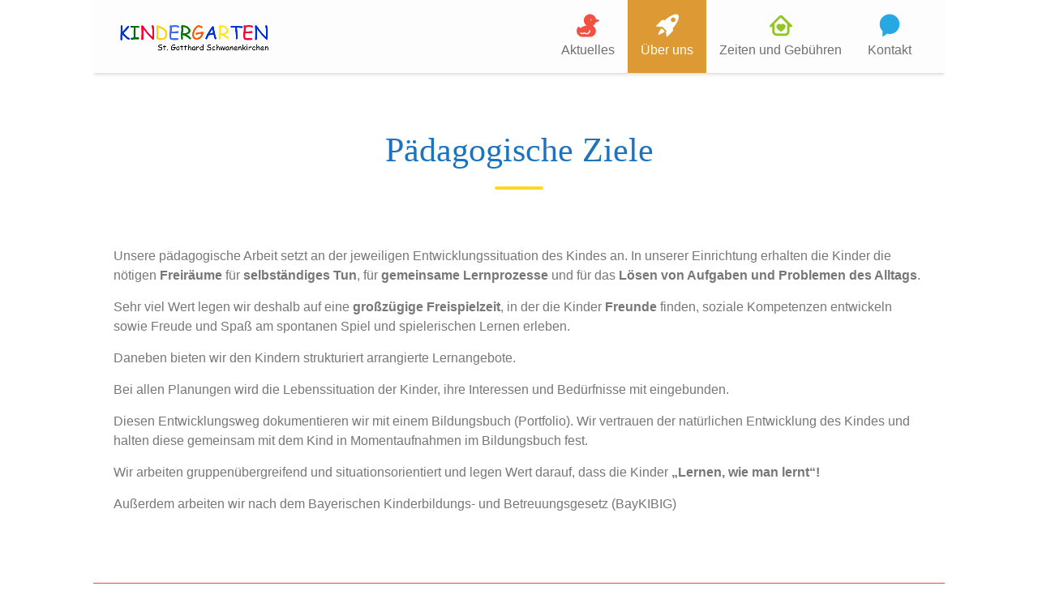

--- FILE ---
content_type: text/html; charset=UTF-8
request_url: https://kindergarten-schwanenkirchen.de/?page_id=3657
body_size: 11703
content:
<!DOCTYPE html>
<html lang="de">
<head>
<meta charset="UTF-8">
<meta http-equiv="X-UA-Compatible" content="IE=edge" />
<meta name="viewport" content="width=device-width, initial-scale=1">
<link rel="profile" href="http://gmpg.org/xfn/11">
<link rel="pingback" href="https://kindergarten-schwanenkirchen.de/xmlrpc.php">
<title>Pädagogische Ziele | Kindergarten St. Gotthard</title>
<meta name='robots' content='max-image-preview:large' />
<link rel="alternate" type="application/rss+xml" title="Kindergarten St. Gotthard &raquo; Feed" href="https://kindergarten-schwanenkirchen.de/?feed=rss2" />
<link rel="alternate" type="application/rss+xml" title="Kindergarten St. Gotthard &raquo; Kommentar-Feed" href="https://kindergarten-schwanenkirchen.de/?feed=comments-rss2" />
<link rel="alternate" title="oEmbed (JSON)" type="application/json+oembed" href="https://kindergarten-schwanenkirchen.de/index.php?rest_route=%2Foembed%2F1.0%2Fembed&#038;url=https%3A%2F%2Fkindergarten-schwanenkirchen.de%2F%3Fpage_id%3D3657" />
<link rel="alternate" title="oEmbed (XML)" type="text/xml+oembed" href="https://kindergarten-schwanenkirchen.de/index.php?rest_route=%2Foembed%2F1.0%2Fembed&#038;url=https%3A%2F%2Fkindergarten-schwanenkirchen.de%2F%3Fpage_id%3D3657&#038;format=xml" />
<style id='wp-img-auto-sizes-contain-inline-css' type='text/css'>
img:is([sizes=auto i],[sizes^="auto," i]){contain-intrinsic-size:3000px 1500px}
/*# sourceURL=wp-img-auto-sizes-contain-inline-css */
</style>
<link rel='stylesheet' id='wp-color-picker-css' href='https://kindergarten-schwanenkirchen.de/wp-admin/css/color-picker.min.css?ver=6.9' type='text/css' media='all' />
<link rel='stylesheet' id='admin_custom-css' href='https://kindergarten-schwanenkirchen.de/wp-content/themes/kiddie/css/kiddie-widgets.css?ver=6.9' type='text/css' media='all' />
<link rel='stylesheet' id='bootstrap-css' href='https://kindergarten-schwanenkirchen.de/wp-content/themes/kiddie/css/bootstrap.min.css?ver=6.9' type='text/css' media='all' />
<style id='wp-emoji-styles-inline-css' type='text/css'>

	img.wp-smiley, img.emoji {
		display: inline !important;
		border: none !important;
		box-shadow: none !important;
		height: 1em !important;
		width: 1em !important;
		margin: 0 0.07em !important;
		vertical-align: -0.1em !important;
		background: none !important;
		padding: 0 !important;
	}
/*# sourceURL=wp-emoji-styles-inline-css */
</style>
<link rel='stylesheet' id='wp-block-library-css' href='https://kindergarten-schwanenkirchen.de/wp-includes/css/dist/block-library/style.min.css?ver=6.9' type='text/css' media='all' />
<style id='wp-block-paragraph-inline-css' type='text/css'>
.is-small-text{font-size:.875em}.is-regular-text{font-size:1em}.is-large-text{font-size:2.25em}.is-larger-text{font-size:3em}.has-drop-cap:not(:focus):first-letter{float:left;font-size:8.4em;font-style:normal;font-weight:100;line-height:.68;margin:.05em .1em 0 0;text-transform:uppercase}body.rtl .has-drop-cap:not(:focus):first-letter{float:none;margin-left:.1em}p.has-drop-cap.has-background{overflow:hidden}:root :where(p.has-background){padding:1.25em 2.375em}:where(p.has-text-color:not(.has-link-color)) a{color:inherit}p.has-text-align-left[style*="writing-mode:vertical-lr"],p.has-text-align-right[style*="writing-mode:vertical-rl"]{rotate:180deg}
/*# sourceURL=https://kindergarten-schwanenkirchen.de/wp-includes/blocks/paragraph/style.min.css */
</style>
<style id='global-styles-inline-css' type='text/css'>
:root{--wp--preset--aspect-ratio--square: 1;--wp--preset--aspect-ratio--4-3: 4/3;--wp--preset--aspect-ratio--3-4: 3/4;--wp--preset--aspect-ratio--3-2: 3/2;--wp--preset--aspect-ratio--2-3: 2/3;--wp--preset--aspect-ratio--16-9: 16/9;--wp--preset--aspect-ratio--9-16: 9/16;--wp--preset--color--black: #000000;--wp--preset--color--cyan-bluish-gray: #abb8c3;--wp--preset--color--white: #ffffff;--wp--preset--color--pale-pink: #f78da7;--wp--preset--color--vivid-red: #cf2e2e;--wp--preset--color--luminous-vivid-orange: #ff6900;--wp--preset--color--luminous-vivid-amber: #fcb900;--wp--preset--color--light-green-cyan: #7bdcb5;--wp--preset--color--vivid-green-cyan: #00d084;--wp--preset--color--pale-cyan-blue: #8ed1fc;--wp--preset--color--vivid-cyan-blue: #0693e3;--wp--preset--color--vivid-purple: #9b51e0;--wp--preset--gradient--vivid-cyan-blue-to-vivid-purple: linear-gradient(135deg,rgb(6,147,227) 0%,rgb(155,81,224) 100%);--wp--preset--gradient--light-green-cyan-to-vivid-green-cyan: linear-gradient(135deg,rgb(122,220,180) 0%,rgb(0,208,130) 100%);--wp--preset--gradient--luminous-vivid-amber-to-luminous-vivid-orange: linear-gradient(135deg,rgb(252,185,0) 0%,rgb(255,105,0) 100%);--wp--preset--gradient--luminous-vivid-orange-to-vivid-red: linear-gradient(135deg,rgb(255,105,0) 0%,rgb(207,46,46) 100%);--wp--preset--gradient--very-light-gray-to-cyan-bluish-gray: linear-gradient(135deg,rgb(238,238,238) 0%,rgb(169,184,195) 100%);--wp--preset--gradient--cool-to-warm-spectrum: linear-gradient(135deg,rgb(74,234,220) 0%,rgb(151,120,209) 20%,rgb(207,42,186) 40%,rgb(238,44,130) 60%,rgb(251,105,98) 80%,rgb(254,248,76) 100%);--wp--preset--gradient--blush-light-purple: linear-gradient(135deg,rgb(255,206,236) 0%,rgb(152,150,240) 100%);--wp--preset--gradient--blush-bordeaux: linear-gradient(135deg,rgb(254,205,165) 0%,rgb(254,45,45) 50%,rgb(107,0,62) 100%);--wp--preset--gradient--luminous-dusk: linear-gradient(135deg,rgb(255,203,112) 0%,rgb(199,81,192) 50%,rgb(65,88,208) 100%);--wp--preset--gradient--pale-ocean: linear-gradient(135deg,rgb(255,245,203) 0%,rgb(182,227,212) 50%,rgb(51,167,181) 100%);--wp--preset--gradient--electric-grass: linear-gradient(135deg,rgb(202,248,128) 0%,rgb(113,206,126) 100%);--wp--preset--gradient--midnight: linear-gradient(135deg,rgb(2,3,129) 0%,rgb(40,116,252) 100%);--wp--preset--font-size--small: 13px;--wp--preset--font-size--medium: 20px;--wp--preset--font-size--large: 36px;--wp--preset--font-size--x-large: 42px;--wp--preset--spacing--20: 0.44rem;--wp--preset--spacing--30: 0.67rem;--wp--preset--spacing--40: 1rem;--wp--preset--spacing--50: 1.5rem;--wp--preset--spacing--60: 2.25rem;--wp--preset--spacing--70: 3.38rem;--wp--preset--spacing--80: 5.06rem;--wp--preset--shadow--natural: 6px 6px 9px rgba(0, 0, 0, 0.2);--wp--preset--shadow--deep: 12px 12px 50px rgba(0, 0, 0, 0.4);--wp--preset--shadow--sharp: 6px 6px 0px rgba(0, 0, 0, 0.2);--wp--preset--shadow--outlined: 6px 6px 0px -3px rgb(255, 255, 255), 6px 6px rgb(0, 0, 0);--wp--preset--shadow--crisp: 6px 6px 0px rgb(0, 0, 0);}:where(.is-layout-flex){gap: 0.5em;}:where(.is-layout-grid){gap: 0.5em;}body .is-layout-flex{display: flex;}.is-layout-flex{flex-wrap: wrap;align-items: center;}.is-layout-flex > :is(*, div){margin: 0;}body .is-layout-grid{display: grid;}.is-layout-grid > :is(*, div){margin: 0;}:where(.wp-block-columns.is-layout-flex){gap: 2em;}:where(.wp-block-columns.is-layout-grid){gap: 2em;}:where(.wp-block-post-template.is-layout-flex){gap: 1.25em;}:where(.wp-block-post-template.is-layout-grid){gap: 1.25em;}.has-black-color{color: var(--wp--preset--color--black) !important;}.has-cyan-bluish-gray-color{color: var(--wp--preset--color--cyan-bluish-gray) !important;}.has-white-color{color: var(--wp--preset--color--white) !important;}.has-pale-pink-color{color: var(--wp--preset--color--pale-pink) !important;}.has-vivid-red-color{color: var(--wp--preset--color--vivid-red) !important;}.has-luminous-vivid-orange-color{color: var(--wp--preset--color--luminous-vivid-orange) !important;}.has-luminous-vivid-amber-color{color: var(--wp--preset--color--luminous-vivid-amber) !important;}.has-light-green-cyan-color{color: var(--wp--preset--color--light-green-cyan) !important;}.has-vivid-green-cyan-color{color: var(--wp--preset--color--vivid-green-cyan) !important;}.has-pale-cyan-blue-color{color: var(--wp--preset--color--pale-cyan-blue) !important;}.has-vivid-cyan-blue-color{color: var(--wp--preset--color--vivid-cyan-blue) !important;}.has-vivid-purple-color{color: var(--wp--preset--color--vivid-purple) !important;}.has-black-background-color{background-color: var(--wp--preset--color--black) !important;}.has-cyan-bluish-gray-background-color{background-color: var(--wp--preset--color--cyan-bluish-gray) !important;}.has-white-background-color{background-color: var(--wp--preset--color--white) !important;}.has-pale-pink-background-color{background-color: var(--wp--preset--color--pale-pink) !important;}.has-vivid-red-background-color{background-color: var(--wp--preset--color--vivid-red) !important;}.has-luminous-vivid-orange-background-color{background-color: var(--wp--preset--color--luminous-vivid-orange) !important;}.has-luminous-vivid-amber-background-color{background-color: var(--wp--preset--color--luminous-vivid-amber) !important;}.has-light-green-cyan-background-color{background-color: var(--wp--preset--color--light-green-cyan) !important;}.has-vivid-green-cyan-background-color{background-color: var(--wp--preset--color--vivid-green-cyan) !important;}.has-pale-cyan-blue-background-color{background-color: var(--wp--preset--color--pale-cyan-blue) !important;}.has-vivid-cyan-blue-background-color{background-color: var(--wp--preset--color--vivid-cyan-blue) !important;}.has-vivid-purple-background-color{background-color: var(--wp--preset--color--vivid-purple) !important;}.has-black-border-color{border-color: var(--wp--preset--color--black) !important;}.has-cyan-bluish-gray-border-color{border-color: var(--wp--preset--color--cyan-bluish-gray) !important;}.has-white-border-color{border-color: var(--wp--preset--color--white) !important;}.has-pale-pink-border-color{border-color: var(--wp--preset--color--pale-pink) !important;}.has-vivid-red-border-color{border-color: var(--wp--preset--color--vivid-red) !important;}.has-luminous-vivid-orange-border-color{border-color: var(--wp--preset--color--luminous-vivid-orange) !important;}.has-luminous-vivid-amber-border-color{border-color: var(--wp--preset--color--luminous-vivid-amber) !important;}.has-light-green-cyan-border-color{border-color: var(--wp--preset--color--light-green-cyan) !important;}.has-vivid-green-cyan-border-color{border-color: var(--wp--preset--color--vivid-green-cyan) !important;}.has-pale-cyan-blue-border-color{border-color: var(--wp--preset--color--pale-cyan-blue) !important;}.has-vivid-cyan-blue-border-color{border-color: var(--wp--preset--color--vivid-cyan-blue) !important;}.has-vivid-purple-border-color{border-color: var(--wp--preset--color--vivid-purple) !important;}.has-vivid-cyan-blue-to-vivid-purple-gradient-background{background: var(--wp--preset--gradient--vivid-cyan-blue-to-vivid-purple) !important;}.has-light-green-cyan-to-vivid-green-cyan-gradient-background{background: var(--wp--preset--gradient--light-green-cyan-to-vivid-green-cyan) !important;}.has-luminous-vivid-amber-to-luminous-vivid-orange-gradient-background{background: var(--wp--preset--gradient--luminous-vivid-amber-to-luminous-vivid-orange) !important;}.has-luminous-vivid-orange-to-vivid-red-gradient-background{background: var(--wp--preset--gradient--luminous-vivid-orange-to-vivid-red) !important;}.has-very-light-gray-to-cyan-bluish-gray-gradient-background{background: var(--wp--preset--gradient--very-light-gray-to-cyan-bluish-gray) !important;}.has-cool-to-warm-spectrum-gradient-background{background: var(--wp--preset--gradient--cool-to-warm-spectrum) !important;}.has-blush-light-purple-gradient-background{background: var(--wp--preset--gradient--blush-light-purple) !important;}.has-blush-bordeaux-gradient-background{background: var(--wp--preset--gradient--blush-bordeaux) !important;}.has-luminous-dusk-gradient-background{background: var(--wp--preset--gradient--luminous-dusk) !important;}.has-pale-ocean-gradient-background{background: var(--wp--preset--gradient--pale-ocean) !important;}.has-electric-grass-gradient-background{background: var(--wp--preset--gradient--electric-grass) !important;}.has-midnight-gradient-background{background: var(--wp--preset--gradient--midnight) !important;}.has-small-font-size{font-size: var(--wp--preset--font-size--small) !important;}.has-medium-font-size{font-size: var(--wp--preset--font-size--medium) !important;}.has-large-font-size{font-size: var(--wp--preset--font-size--large) !important;}.has-x-large-font-size{font-size: var(--wp--preset--font-size--x-large) !important;}
/*# sourceURL=global-styles-inline-css */
</style>

<style id='classic-theme-styles-inline-css' type='text/css'>
/*! This file is auto-generated */
.wp-block-button__link{color:#fff;background-color:#32373c;border-radius:9999px;box-shadow:none;text-decoration:none;padding:calc(.667em + 2px) calc(1.333em + 2px);font-size:1.125em}.wp-block-file__button{background:#32373c;color:#fff;text-decoration:none}
/*# sourceURL=/wp-includes/css/classic-themes.min.css */
</style>
<link rel='stylesheet' id='contact-form-7-css' href='https://kindergarten-schwanenkirchen.de/wp-content/plugins/contact-form-7/includes/css/styles.css?ver=6.1.2' type='text/css' media='all' />
<link rel='stylesheet' id='fastgallery-vc-main-style-css' href='https://kindergarten-schwanenkirchen.de/wp-content/plugins/fastgallery_vc/assets/css/style.css?ver=6.9' type='text/css' media='all' />
<link rel='stylesheet' id='pgafu-public-style-css' href='https://kindergarten-schwanenkirchen.de/wp-content/plugins/post-grid-and-filter-ultimate/assets/css/pgafu-public.css?ver=1.7.2' type='text/css' media='all' />
<link rel='stylesheet' id='timetable_sf_style-css' href='https://kindergarten-schwanenkirchen.de/wp-content/plugins/timetable/style/superfish.css?ver=6.9' type='text/css' media='all' />
<link rel='stylesheet' id='timetable_gtip2_style-css' href='https://kindergarten-schwanenkirchen.de/wp-content/plugins/timetable/style/jquery.qtip.css?ver=6.9' type='text/css' media='all' />
<link rel='stylesheet' id='timetable_style-css' href='https://kindergarten-schwanenkirchen.de/wp-content/plugins/timetable/style/style.css?ver=6.9' type='text/css' media='all' />
<link rel='stylesheet' id='timetable_event_template-css' href='https://kindergarten-schwanenkirchen.de/wp-content/plugins/timetable/style/event_template.css?ver=6.9' type='text/css' media='all' />
<link rel='stylesheet' id='timetable_responsive_style-css' href='https://kindergarten-schwanenkirchen.de/wp-content/plugins/timetable/style/responsive.css?ver=6.9' type='text/css' media='all' />
<link rel='stylesheet' id='js_composer_front-css' href='https://kindergarten-schwanenkirchen.de/wp-content/plugins/js_composer/assets/css/js_composer.min.css?ver=6.7.0' type='text/css' media='all' />
<link rel='stylesheet' id='vc-pricing-box-front-css' href='https://kindergarten-schwanenkirchen.de/wp-content/plugins/vc-pricing-box/assets/css/pricing-box.css?ver=1.0.2' type='text/css' media='all' />
<link rel='stylesheet' id='parent-style-css' href='https://kindergarten-schwanenkirchen.de/wp-content/themes/kiddie/style.css?ver=6.9' type='text/css' media='all' />
<link rel='stylesheet' id='kiddie-style-css' href='https://kindergarten-schwanenkirchen.de/wp-content/themes/kiddie-child/style.css?ver=4.1.15' type='text/css' media='all' />
<style id='kiddie-style-inline-css' type='text/css'>
body, aside a{
        font-family: 'Open Sans',sans-serif;
        font-weight: 400;
        }
    a,
    .ztl-link,
    .ztl-title-medium,
    .ztl-staff-item .staff-title,
    .no-results .page-title,
    .category-listing .title a,
    .ztl-masonry h4{
        color: #8224e3;
     }
    .ztl-widget-recent-posts h6 a:hover{
        color: #8224e3;
    }
    .post-navigation .nav-previous a:hover,
    .post-navigation .nav-next a:hover{
        color: #8224e3;
    }
    .ztl-masonry .read-more a:hover{
        background-color: #8224e3 !important;
        color: #ffd823 !important;
    }
    a:visited,
    a:active,
    a:focus,
    .sidebar-right .menu a{
        color: #8224e3;
    }
    a:hover,
    .sidebar-right li>a:hover {
        color: #8224e3;
    }

    #ztl-social .fa:hover{
        color: #ffd823;
    }

    #menu-toggle span {
        background-color:#dd9933;
    }
    #ztl-copyright{
        color: #ffd823;
    }
    #ztl-copyright a{
	text-decoration:underline;
	cursor:pointer;
	color: #ffd823;
    }
    .main-navigation a{
        font-family: '',sans-serif;
        font-size: 16px;
        font-weight: 400;
     }

    .main-navigation li:nth-child(4n+1) {
        color: #f25141;
    }
    .main-navigation li:nth-child(4n+2) {
        color: #ffd823;
    }
    .main-navigation li:nth-child(4n+3) {
        color: #93c524;
    }
    .main-navigation li:nth-child(4n+4) {
        color: #28a8e3;
    }
    .main-navigation ul ul:before {
        background-color: #dd9933;
    }
    .main-navigation ul li:hover{
        background-color: #dd9933;
    }
    .main-navigation ul ul li:hover{
        background-color: transparent !important;
    }
    .main-navigation ul ul li:hover a{
        color:#fff;
    }
    .main-navigation ul ul li:hover > a{
        background-color: #dd9933;
    }
    .main-navigation a{
        color: #707070 !important;
    }
    .main-navigation li .current_page_item > a,
    .main-navigation li .current_page_ancestor > a,
    .main-navigation li .current-menu-item > a,
    .main-navigation li .current-menu-ancestor > a {
        color: #fff !important;
        background-color: #dd9933;
    }
    .main-navigation .current_page_item > a,
    .main-navigation .current_page_ancestor > a,
    .main-navigation .current-menu-item > a,
    .main-navigation .current-menu-ancestor > a {
        color: #fff !important;
    }

    .main-navigation .sub-menu li.current-menu-item > a,
    .main-navigation .sub-menu li.current_page_item > a{
    	color: #fff !important;
    }

    .main-navigation .current_page_item,
    .main-navigation .current_page_ancestor,
    .main-navigation .current-menu-item,
    .main-navigation .current-menu-ancestor {
        background-color: #dd9933;
    }

    .main-navigation ul ul .current_page_item,
    .main-navigation ul ul .current_page_ancestor,
    .main-navigation ul ul .current-menu-item,
    .main-navigation ul ul .current-menu-ancestor {
        background-color:#fdfdfd;
    }

    .main-navigation ul ul .current_page_item,
    .main-navigation ul ul .current-menu-item{
        background-color: transparent !important;
    }
    .main-navigation .current_page_item ul a,
    .main-navigation .current-menu-item ul a{
        color: #707070 !important;
    }
    .main-navigation ul ul .fa{
        display:none;
    }
    .post-navigation .fa {
        color: #93c524;
    }
    .custom .tp-bullet, .custom .tp-bullet:after {
		color:rgba(242,81,65,0.6) !important;
    }
    .custom .tp-bullet.selected:after{
        color:#f25141 !important;
    }

    .tp-leftarrow, .tp-rightarrow{
        background-color:#ffd823 !important;
    }
    .ztl-widget-title-dark,
    .widget-home.widget_text .widget-title,
    .dark-title,
    .comment-reply-title,
    .ztl-action-title,
    .ztl-contact-form h2{
        color:#1e73be;
    }
    .ztl-widget-title-light{
        color:#ffffff;
    }
    .site-footer .site-info{
        background-color:#dd3333;
    }
    .site-header, .main-navigation ul ul{
        background-color:#fdfdfd;
    }

     .ztl-widget-title-right h2,
     .sidebar-right h2{
        color:#1e73be;
     }

    .category-listing .item i,
    .ztl-post i,
    .ztl-widget-recent-posts ul>li>a+h6+span i{
        color: #93c524;
    }

    .ztl-scroll-top:hover{
        background-color: #93c524;
    }

    .ztl-button,
    .ztl-button-circle,
    .category-listing .item .read-more a,
    .comment-body .reply a,
    .ztl-contact-form input[type=submit],
    .post-password-form input[type=submit]{
        color:#dd9933;
        background-color:#ffd823;
    }
    .ztl-button:hover,
    .ztl-button-circle:hover,
    .category-listing .item .read-more a:hover,
    .comment-body .reply a:hover,
    .ztl-contact-form input[type=submit]:hover,
    .post-password-form input[type=submit]:hover {
        background-color:#dd9933;
        color:#ffd823;
    }
    .pagination .page-numbers {
        color:#dd9933;
    }
    .pagination .current,
    .pagination .current:hover,
    .vc_tta-color-white.vc_tta-style-flat .vc_tta-panel .vc_tta-panel-heading:hover {
        color:#dd9933 !important;
        background-color:#ffd823 !important;
     }
    .pagination .page-numbers:hover {
        background-color: #dd9933;
        color:#ffd823;
    }
    .pagination .prev:hover,
    .pagination .next:hover {
        color:#ffd823;
        background-color:transparent !important;}

    .ztl-contact-form input[type=submit]{
        color:#dd3333;
        background-color: #ffd823;
    }
    .ztl-masonry-buttons li.vc_active,
    .ztl-masonry-buttons .vc_grid-filter-item:hover,
    .ztl-masonry .read-more a{
        background-color:#ffd823 !important;
    }
    .ztl-masonry-buttons .vc_grid-filter-item,
    .ztl-masonry .read-more a,
    .ztl-masonry-buttons .vc_active span,
    .ztl-masonry-buttons .vc_grid-filter-item:hover span {
        color:#dd9933 !important;
    }
    .ztl-masonry .vc_pageable-load-more-btn a{
        background-color:#93c524;
    }
    .category-sidebar-right .widget_text li:before,
    .post-sidebar-right .widget_text li:before,
    .ztl-post-info:before{
        color:#93c524;
    }
    .ztl-masonry .vc_pageable-load-more-btn a:hover{
        color:#dd9933 !important;
    }
    .comment-author,
    .comments-title,
    .ztl-course-item .course-title,
    .ztl-course-item .detail{
        color: #1e73be !important;
    }
    .sidebar-right .widget-title::after,
    .custom-header-title::after,
    .widget-title::after{
        background-color: #ffd823;
    }
    .sidebar-footer{
        background-color: #dd4949;
    }
    .ztl-widget-category-container .author a,
    .ztl-widget-category-container .category,
    .ztl-widget-category-container .category a,
    .ztl-widget-category-container .entry-date,
    .ztl-widget-category-container .entry-date a,
    .category-listing .item .date,
    .category-listing .item .date a,
    .category-listing .info a,
    .category-listing .info,
    .posted-on a, .byline,
    .byline .author a,
    .ztl-masonry .vc_gitem-post-data,
    .entry-footer, .comment-form,
    .entry-footer a,
    .ztl-recent-post-date,
    .ztl-recent-post-date a,
    .ztl-post .info,
    .comment-metadata a,
    .ztl-post .info a{
        color:#a0a0a0;
    }
    .menu-item-3336 a:after, 
.menu-item-3335 a:after,
.menu-item-3334 a:after,
.menu-item-3333 a:after,
.menu-item-3480 a:after,
.menu-item-3490 a:after{
content:'New';
display:inline-block;
font-size:9px;
float:right;
background-color: #93C529;
border-radius:50%;
width:32px;
height:32px;
text-align:center;
line-height:30px;
color:#fff;
margin-top:-4px;
}
.ztl-widget-staff-1 .owl-dots .owl-dot span{ color:#f25141;}
    .ztl-widget-staff-1 .owl-buttons{ color:#f25141;}
    .ztl-widget-staff-1 .owl-item{ float:left; }
    .ztl-widget-staff-1 .owl-nav{ display:none; }
    .ztl-widget-staff-1 .ztl-staff-upper { background-color:rgba(147,197,36,0.75);}
    .ztl-widget-staff-1 .ztl-circle-staff-contact{ background-color: rgba(0,0,0,0.35);}
    .ztl-widget-staff-1 .ztl-staff-navigation{background-color:rgba(221,153,51,0.7);}
    .ztl-widget-staff-1 .ztl-staff-navigation:hover{background-color:#dd9933;}
.ztl-widget-gallery-2 .item-isotope a .icon-gallery{color: #fff}
.ztl-widget-numbers-2 .overlay { background-color: rgba(115,99,87,0.6); }
.ztl-widget-category-1 .category i, .ztl-widget-category-1 .author i  { color:#93c524;}
/*# sourceURL=kiddie-style-inline-css */
</style>
<link rel='stylesheet' id='kiddie-style-responsive-css' href='https://kindergarten-schwanenkirchen.de/wp-content/themes/kiddie/css/kiddie-responsive.css?ver=4.1.15' type='text/css' media='all' />
<link rel='stylesheet' id='font-awesome-css' href='https://kindergarten-schwanenkirchen.de/wp-content/themes/kiddie/css/font-awesome.min.css?ver=4.1.15' type='text/css' media='all' />
<link rel='stylesheet' id='pretty-photo-css' href='https://kindergarten-schwanenkirchen.de/wp-content/themes/kiddie/css/prettyPhoto.css?ver=4.1.15' type='text/css' media='all' />
<link rel='stylesheet' id='kiddie-flaticon-css' href='https://kindergarten-schwanenkirchen.de/wp-content/themes/kiddie/css/kiddie-flaticon.css?ver=4.1.15' type='text/css' media='all' />
<link rel='stylesheet' id='kiddie-style-owl-carousel-css' href='https://kindergarten-schwanenkirchen.de/wp-content/themes/kiddie/css/owl.carousel.min.css?ver=4.1.15' type='text/css' media='all' />
<script type="text/javascript" src="https://kindergarten-schwanenkirchen.de/wp-includes/js/jquery/jquery.min.js?ver=3.7.1" id="jquery-core-js"></script>
<script type="text/javascript" src="https://kindergarten-schwanenkirchen.de/wp-includes/js/jquery/jquery-migrate.min.js?ver=3.4.1" id="jquery-migrate-js"></script>
<link rel="https://api.w.org/" href="https://kindergarten-schwanenkirchen.de/index.php?rest_route=/" /><link rel="alternate" title="JSON" type="application/json" href="https://kindergarten-schwanenkirchen.de/index.php?rest_route=/wp/v2/pages/3657" /><link rel="EditURI" type="application/rsd+xml" title="RSD" href="https://kindergarten-schwanenkirchen.de/xmlrpc.php?rsd" />
<meta name="generator" content="WordPress 6.9" />
<link rel="canonical" href="https://kindergarten-schwanenkirchen.de/?page_id=3657" />
<link rel='shortlink' href='https://kindergarten-schwanenkirchen.de/?p=3657' />
<style>/* CSS added by WP Meta and Date Remover*/.entry-meta {display:none !important;}
	.home .entry-meta { display: none; }
	.entry-footer {display:none !important;}
	.home .entry-footer { display: none; }</style><meta name="generator" content="Powered by WPBakery Page Builder - drag and drop page builder for WordPress."/>
<meta name="generator" content="Powered by Slider Revolution 6.5.5 - responsive, Mobile-Friendly Slider Plugin for WordPress with comfortable drag and drop interface." />
<script type="text/javascript">function setREVStartSize(e){
			//window.requestAnimationFrame(function() {				 
				window.RSIW = window.RSIW===undefined ? window.innerWidth : window.RSIW;	
				window.RSIH = window.RSIH===undefined ? window.innerHeight : window.RSIH;	
				try {								
					var pw = document.getElementById(e.c).parentNode.offsetWidth,
						newh;
					pw = pw===0 || isNaN(pw) ? window.RSIW : pw;
					e.tabw = e.tabw===undefined ? 0 : parseInt(e.tabw);
					e.thumbw = e.thumbw===undefined ? 0 : parseInt(e.thumbw);
					e.tabh = e.tabh===undefined ? 0 : parseInt(e.tabh);
					e.thumbh = e.thumbh===undefined ? 0 : parseInt(e.thumbh);
					e.tabhide = e.tabhide===undefined ? 0 : parseInt(e.tabhide);
					e.thumbhide = e.thumbhide===undefined ? 0 : parseInt(e.thumbhide);
					e.mh = e.mh===undefined || e.mh=="" || e.mh==="auto" ? 0 : parseInt(e.mh,0);		
					if(e.layout==="fullscreen" || e.l==="fullscreen") 						
						newh = Math.max(e.mh,window.RSIH);					
					else{					
						e.gw = Array.isArray(e.gw) ? e.gw : [e.gw];
						for (var i in e.rl) if (e.gw[i]===undefined || e.gw[i]===0) e.gw[i] = e.gw[i-1];					
						e.gh = e.el===undefined || e.el==="" || (Array.isArray(e.el) && e.el.length==0)? e.gh : e.el;
						e.gh = Array.isArray(e.gh) ? e.gh : [e.gh];
						for (var i in e.rl) if (e.gh[i]===undefined || e.gh[i]===0) e.gh[i] = e.gh[i-1];
											
						var nl = new Array(e.rl.length),
							ix = 0,						
							sl;					
						e.tabw = e.tabhide>=pw ? 0 : e.tabw;
						e.thumbw = e.thumbhide>=pw ? 0 : e.thumbw;
						e.tabh = e.tabhide>=pw ? 0 : e.tabh;
						e.thumbh = e.thumbhide>=pw ? 0 : e.thumbh;					
						for (var i in e.rl) nl[i] = e.rl[i]<window.RSIW ? 0 : e.rl[i];
						sl = nl[0];									
						for (var i in nl) if (sl>nl[i] && nl[i]>0) { sl = nl[i]; ix=i;}															
						var m = pw>(e.gw[ix]+e.tabw+e.thumbw) ? 1 : (pw-(e.tabw+e.thumbw)) / (e.gw[ix]);					
						newh =  (e.gh[ix] * m) + (e.tabh + e.thumbh);
					}
					var el = document.getElementById(e.c);
					if (el!==null && el) el.style.height = newh+"px";					
					el = document.getElementById(e.c+"_wrapper");
					if (el!==null && el) {
						el.style.height = newh+"px";
						el.style.display = "block";
					}
				} catch(e){
					console.log("Failure at Presize of Slider:" + e)
				}					   
			//});
		  };</script>
		<style type="text/css" id="wp-custom-css">
			.entry-meta {display:none !important;}
	.home .entry-meta { display: none; }
	.entry-footer {display:none !important;}
	.home .entry-footer { display: none; }


.ztl-button { display: none; }


.ztl-widget-category-container .comments-no {
   display: none; 
}

.ztl-widget-category-container .author i, .ztl-widget-category-container .category i {
  display: none;
}

.date-tag {
    display: none;
}

.category-listing .item .info, .ztl-post .info {
    display: none;
}



.category-listing .item .read-more {
   display: none;
}


.ztl-widget-title, .ztl-heading, .widget-home .widget-title {
  text-align: center;
  font-family: 'Open Sans';
  font-size: 42px;
}


.ztl-widget-circle-title {
  width: 100%;
  text-align: center;
  margin: 2rem 0;
  font-size: 20px;
  line-height: 1.2;
  word-spacing: 999px;
  font-family: 'Open Sans';
}


.ztl-widget-staff-container .staff-title a {
  font-family: 'Open Sans'  

}



.sidebar-footer h2 {
  padding-top: 0px;
  font-family: 'Open Sans' ;
  font-size: 24px;
  color: #fff;
}


.custom-header-title, .page-title .entry-title {
  text-align: center;
  line-height: 1.2;
  padding: 7rem 2rem;
  font-family: 'Open Sans';
  font-size: 42px;
}		</style>
		<noscript><style> .wpb_animate_when_almost_visible { opacity: 1; }</style></noscript><link rel='stylesheet' id='rs-plugin-settings-css' href='https://kindergarten-schwanenkirchen.de/wp-content/plugins/revslider/public/assets/css/rs6.css?ver=6.5.5' type='text/css' media='all' />
<style id='rs-plugin-settings-inline-css' type='text/css'>
#rs-demo-id {}
/*# sourceURL=rs-plugin-settings-inline-css */
</style>
</head>

<body class="wp-singular page-template-default page page-id-3657 wp-custom-logo wp-theme-kiddie wp-child-theme-kiddie-child group-blog wpb-js-composer js-comp-ver-6.7.0 vc_responsive">
<div id="page" class="hfeed site wrapper">
	<a class="skip-link screen-reader-text" href="#content">Skip to content</a>
	<div id="head-frame">
	<header id="masthead" class="site-header">		
		<div class="container">
			<div id="logo" style="width:300px;">
				<a href="https://kindergarten-schwanenkirchen.de/" rel="home">
					<img class="logo-img" src="https://kindergarten-schwanenkirchen.de/wp-content/uploads/2022/01/Kindergarten1-e1642082284209.png" alt="Kindergarten St. Gotthard" data-rjs="2" />
				</a>
			</div>
			<div id="menu-toggle">
				<!-- navigation hamburger -->
				<span></span>
				<span></span>
				<span></span>
				<span></span>
			</div>
			<div id="nav-mobile-wrapper">
				<nav id="site-navigation" class="main-navigation">
					<div class="menu-main-menu-container"><ul id="menu-main-menu" class="menu"><li id="menu-item-3261" class="fa fa-lg flaticon-toy56 menu-item menu-item-type-custom menu-item-object-custom menu-item-has-children menu-item-3261"><a>Aktuelles</a>
<ul class="sub-menu">
	<li id="menu-item-3295" class="menu-item menu-item-type-post_type menu-item-object-page menu-item-3295"><a href="https://kindergarten-schwanenkirchen.de/?page_id=502">Neuigkeiten</a></li>
	<li id="menu-item-3746" class="menu-item menu-item-type-post_type menu-item-object-page menu-item-3746"><a href="https://kindergarten-schwanenkirchen.de/?page_id=3743">Hygieneplan</a></li>
</ul>
</li>
<li id="menu-item-3260" class="fa fa-lg flaticon-rocket78 menu-item menu-item-type-custom menu-item-object-custom current-menu-ancestor menu-item-has-children menu-item-3260"><a>Über uns</a>
<ul class="sub-menu">
	<li id="menu-item-3296" class="menu-item menu-item-type-post_type menu-item-object-page menu-item-3296"><a href="https://kindergarten-schwanenkirchen.de/?page_id=821">Das Team</a></li>
	<li id="menu-item-3655" class="menu-item menu-item-type-post_type menu-item-object-page menu-item-3655"><a href="https://kindergarten-schwanenkirchen.de/?page_id=3653">Der Träger</a></li>
	<li id="menu-item-3650" class="menu-item menu-item-type-post_type menu-item-object-page menu-item-3650"><a href="https://kindergarten-schwanenkirchen.de/?page_id=3648">Elternbeirat</a></li>
	<li id="menu-item-3674" class="menu-item menu-item-type-post_type menu-item-object-page current-menu-ancestor current-menu-parent current_page_parent current_page_ancestor menu-item-has-children menu-item-3674"><a href="https://kindergarten-schwanenkirchen.de/?page_id=3672">Konzept</a>
	<ul class="sub-menu">
		<li id="menu-item-3676" class="menu-item menu-item-type-post_type menu-item-object-page current-menu-item page_item page-item-3657 current_page_item menu-item-3676"><a href="https://kindergarten-schwanenkirchen.de/?page_id=3657" aria-current="page">Pädagogische Ziele</a></li>
		<li id="menu-item-3675" class="menu-item menu-item-type-post_type menu-item-object-page menu-item-3675"><a href="https://kindergarten-schwanenkirchen.de/?page_id=3670">Religiöse Erziehung</a></li>
		<li id="menu-item-3668" class="menu-item menu-item-type-post_type menu-item-object-page menu-item-3668"><a href="https://kindergarten-schwanenkirchen.de/?page_id=3666">Elternarbeit</a></li>
	</ul>
</li>
</ul>
</li>
<li id="menu-item-3602" class="fa fa-lg flaticon-lovely9 menu-item menu-item-type-post_type menu-item-object-page menu-item-3602"><a href="https://kindergarten-schwanenkirchen.de/?page_id=3268">Zeiten und Gebühren</a></li>
<li id="menu-item-3293" class="fa fa-lg flaticon-talk13 menu-item menu-item-type-post_type menu-item-object-page menu-item-3293"><a href="https://kindergarten-schwanenkirchen.de/?page_id=314">Kontakt</a></li>
</ul></div>				</nav><!-- #site-navigation -->
				<div class="clear"></div>
			</div>
			
		</div>
	</header><!-- #masthead -->
	</div>
	<div id="content" class="site-content">
<div class="page-top clearfix custom-header "
     >
    <div class="container header-image">
        <div class="row">
            <div class="col-lg-12 col-md-12 col-sm-12">
                <h1 class="custom-header-title dark-title "
                     style="color:#1e73be;" >
                    Pädagogische Ziele                </h1>
            </div>
        </div>
    </div>
</div>


	<div id="primary" class="content-area">
		<main id="main" class="site-main">
			<div class="container">
				
						
<article id="post-3657" class="post-3657 page type-page status-publish hentry">
	<div class="entry-content">
		
<p>Unsere pädagogische Arbeit setzt an der jeweiligen Entwicklungssituation des Kindes an. In unserer Einrichtung erhalten die Kinder die nötigen <strong>Freiräume</strong> für<strong> selbständiges Tun</strong>, für <strong>gemeinsame Lernprozesse</strong> und für das<strong> Lösen von Aufgaben und Problemen des Alltags</strong>.</p>



<p>Sehr viel Wert legen wir deshalb auf eine <strong>großzügige Freispielzeit</strong>, in der die Kinder<strong> Freunde</strong> finden, soziale Kompetenzen entwickeln sowie Freude und Spaß am spontanen Spiel und spielerischen Lernen erleben.</p>



<p>Daneben bieten wir den Kindern strukturiert arrangierte Lernangebote.</p>



<p>Bei allen Planungen wird die Lebenssituation der Kinder, ihre Interessen und Bedürfnisse mit eingebunden.</p>



<p>Diesen Entwicklungsweg dokumentieren wir mit einem Bildungsbuch (Portfolio). Wir vertrauen der natürlichen Entwicklung des Kindes und halten diese gemeinsam mit dem Kind in Momentaufnahmen im Bildungsbuch fest.</p>



<p>Wir arbeiten gruppenübergreifend und situationsorientiert und legen Wert darauf, dass die Kinder <strong>„Lernen, wie man lernt“!</strong></p>



<p>Außerdem arbeiten wir nach dem Bayerischen Kinderbildungs- und Betreuungsgesetz (BayKIBIG)</p>
	</div><!-- .entry-content -->

	<footer class="entry-footer">
			</footer><!-- .entry-footer -->
</article><!-- #post-## -->
			</div>
		</main><!-- #main -->
	</div><!-- #primary -->
		<div class="ztl-sidebar-area">		
											
											
											
												</div>
	</div><!-- #content -->

	<footer id="colophon" class="site-footer">
				<div class="sidebar-footer">
			<div class="container">
				<div class="row">
						<aside id="text-3" class="widget col-sm-4 widget_text"><h2 class="widget-title">Über uns</h2>			<div class="textwidget">Unser Kindergarten ist eine Einrichtung der katholischen Kirche. Wir orientieren uns deshalb in unserer Arbeit an den christlichen Werten.
Durch die religiöse-ethische Erziehung werden dem Kind wichtige soziale Fähigkeiten angelegt, die sich in der guten Botschaft von der Liebe Gottes zu allen Menschen begründen. Glaubenserziehung ist die kindgemäße Vermittlung von Glaube, Hoffnung und Liebe zum Nächsten.</div>
		</aside><aside id="kiddie_recent_posts_widget-2" class="widget col-sm-4 widget_kiddie_recent_posts_widget">		<div class="ztl-widget-recent-posts-container ztl-widget-recent-posts-2">

			<h2 class="widget-title">Aktuelle Berichte</h2>
			<div class="ztl-widget-recent-posts">
				<ul class="recent-posts ztl-list-reset">
											<!-- the loop -->
													<li class="item-post clearfix">
								<a href="https://kindergarten-schwanenkirchen.de/?p=4250" title="&#8222;Baumeister gesucht“ begeistert Vorschulkinder im Kindergarten Schwanenkirchen">
									<img width="300" height="300" src="https://kindergarten-schwanenkirchen.de/wp-content/uploads/2026/01/Baumeister-300x300.jpeg" class="attachment-kiddie-square-thumb size-kiddie-square-thumb wp-post-image" alt="" decoding="async" loading="lazy" srcset="https://kindergarten-schwanenkirchen.de/wp-content/uploads/2026/01/Baumeister-300x300.jpeg 300w, https://kindergarten-schwanenkirchen.de/wp-content/uploads/2026/01/Baumeister-150x150.jpeg 150w, https://kindergarten-schwanenkirchen.de/wp-content/uploads/2026/01/Baumeister-600x600.jpeg 600w, https://kindergarten-schwanenkirchen.de/wp-content/uploads/2026/01/Baumeister-800x800.jpeg 800w" sizes="auto, (max-width: 300px) 100vw, 300px" />
								</a>
								<h6>
									<a href="https://kindergarten-schwanenkirchen.de/?p=4250" title="&#8222;Baumeister gesucht“ begeistert Vorschulkinder im Kindergarten Schwanenkirchen">
										&#8222;Baumeister gesucht“ begeistert Vorschulkinder im Kindergarten Schwanenkirchen									</a>
								</h6>
								<span class="ztl-recent-post-date">
									<i class="flaticon-calendar64"></i>
									<a href="https://kindergarten-schwanenkirchen.de/?p=4250" title="&#8222;Baumeister gesucht“ begeistert Vorschulkinder im Kindergarten Schwanenkirchen">
																			</a>
								</span>
							</li>

													<li class="item-post clearfix">
								<a href="https://kindergarten-schwanenkirchen.de/?p=4246" title="Weihnachtsfeier im Kindergarten Schwanenkirchen">
									<img width="300" height="300" src="https://kindergarten-schwanenkirchen.de/wp-content/uploads/2025/12/weihnachtsfeier-300x300.jpg" class="attachment-kiddie-square-thumb size-kiddie-square-thumb wp-post-image" alt="" decoding="async" loading="lazy" srcset="https://kindergarten-schwanenkirchen.de/wp-content/uploads/2025/12/weihnachtsfeier-300x300.jpg 300w, https://kindergarten-schwanenkirchen.de/wp-content/uploads/2025/12/weihnachtsfeier-150x150.jpg 150w, https://kindergarten-schwanenkirchen.de/wp-content/uploads/2025/12/weihnachtsfeier-600x600.jpg 600w, https://kindergarten-schwanenkirchen.de/wp-content/uploads/2025/12/weihnachtsfeier-800x800.jpg 800w" sizes="auto, (max-width: 300px) 100vw, 300px" />
								</a>
								<h6>
									<a href="https://kindergarten-schwanenkirchen.de/?p=4246" title="Weihnachtsfeier im Kindergarten Schwanenkirchen">
										Weihnachtsfeier im Kindergarten Schwanenkirchen									</a>
								</h6>
								<span class="ztl-recent-post-date">
									<i class="flaticon-calendar64"></i>
									<a href="https://kindergarten-schwanenkirchen.de/?p=4246" title="Weihnachtsfeier im Kindergarten Schwanenkirchen">
																			</a>
								</span>
							</li>

													<li class="item-post clearfix">
								<a href="https://kindergarten-schwanenkirchen.de/?p=4243" title="Eglifigurenspiel „Die Weihnachtsgeschichte“">
									<img width="300" height="300" src="https://kindergarten-schwanenkirchen.de/wp-content/uploads/2025/12/egli-300x300.jpg" class="attachment-kiddie-square-thumb size-kiddie-square-thumb wp-post-image" alt="" decoding="async" loading="lazy" srcset="https://kindergarten-schwanenkirchen.de/wp-content/uploads/2025/12/egli-300x300.jpg 300w, https://kindergarten-schwanenkirchen.de/wp-content/uploads/2025/12/egli-150x150.jpg 150w, https://kindergarten-schwanenkirchen.de/wp-content/uploads/2025/12/egli-600x600.jpg 600w, https://kindergarten-schwanenkirchen.de/wp-content/uploads/2025/12/egli-800x800.jpg 800w" sizes="auto, (max-width: 300px) 100vw, 300px" />
								</a>
								<h6>
									<a href="https://kindergarten-schwanenkirchen.de/?p=4243" title="Eglifigurenspiel „Die Weihnachtsgeschichte“">
										Eglifigurenspiel „Die Weihnachtsgeschichte“									</a>
								</h6>
								<span class="ztl-recent-post-date">
									<i class="flaticon-calendar64"></i>
									<a href="https://kindergarten-schwanenkirchen.de/?p=4243" title="Eglifigurenspiel „Die Weihnachtsgeschichte“">
																			</a>
								</span>
							</li>

																					</ul>
			</div>	
			
		</div>
		</aside><aside id="custom_html-2" class="widget_text widget col-sm-4 widget_custom_html"><h2 class="widget-title">Kontakt</h2><div class="textwidget custom-html-widget">Kindergarten Schwanenkirchen<br>
Franz-Xaver-Loibl-Str. 3<br>
94491 Hengersberg / OT Schwanenkirchen</div></aside><aside id="custom_html-3" class="widget_text widget col-sm-4 widget_custom_html"><h2 class="widget-title">Rechtliches</h2><div class="textwidget custom-html-widget"><a href="https://kindergarten-schwanenkirchen.de/?page_id=314" target="_blank">Kontakt</a><br>
<a href="https://kindergarten-schwanenkirchen.de/?page_id=3719" target="_blank">Impressum</a><br>
<a href="https://kindergarten-schwanenkirchen.de/?page_id=3777" target="_blank">Datenschutz</a></div></aside>				</div>
			</div>
		</div>
		
		<div class="site-info">			
			<div class="container">
				<div class="row">
					<div class="col-sm-6 col-xs-12">
												<div id="ztl-copyright">
						© 2024 Kindergarten St. Gotthard Schwanenkirchen						</div>
					</div>
					<div class="col-sm-6 col-xs-12">
											</div>
				</div>
			</div>
		</div><!-- .site-info -->
	</footer><!-- #colophon -->
</div><!-- #page -->

		<script type="text/javascript">
			window.RS_MODULES = window.RS_MODULES || {};
			window.RS_MODULES.modules = window.RS_MODULES.modules || {};
			window.RS_MODULES.waiting = window.RS_MODULES.waiting || [];
			window.RS_MODULES.defered = true;
			window.RS_MODULES.moduleWaiting = window.RS_MODULES.moduleWaiting || {};
			window.RS_MODULES.type = 'compiled';
		</script>
		<script type="text/javascript" src="https://kindergarten-schwanenkirchen.de/wp-includes/js/underscore.min.js?ver=1.13.7" id="underscore-js"></script>
<script type="text/javascript" src="https://kindergarten-schwanenkirchen.de/wp-includes/js/dist/hooks.min.js?ver=dd5603f07f9220ed27f1" id="wp-hooks-js"></script>
<script type="text/javascript" src="https://kindergarten-schwanenkirchen.de/wp-includes/js/dist/i18n.min.js?ver=c26c3dc7bed366793375" id="wp-i18n-js"></script>
<script type="text/javascript" id="wp-i18n-js-after">
/* <![CDATA[ */
wp.i18n.setLocaleData( { 'text direction\u0004ltr': [ 'ltr' ] } );
//# sourceURL=wp-i18n-js-after
/* ]]> */
</script>
<script type="text/javascript" src="https://kindergarten-schwanenkirchen.de/wp-content/plugins/contact-form-7/includes/swv/js/index.js?ver=6.1.2" id="swv-js"></script>
<script type="text/javascript" id="contact-form-7-js-translations">
/* <![CDATA[ */
( function( domain, translations ) {
	var localeData = translations.locale_data[ domain ] || translations.locale_data.messages;
	localeData[""].domain = domain;
	wp.i18n.setLocaleData( localeData, domain );
} )( "contact-form-7", {"translation-revision-date":"2025-10-26 03:25:04+0000","generator":"GlotPress\/4.0.3","domain":"messages","locale_data":{"messages":{"":{"domain":"messages","plural-forms":"nplurals=2; plural=n != 1;","lang":"de"},"This contact form is placed in the wrong place.":["Dieses Kontaktformular wurde an der falschen Stelle platziert."],"Error:":["Fehler:"]}},"comment":{"reference":"includes\/js\/index.js"}} );
//# sourceURL=contact-form-7-js-translations
/* ]]> */
</script>
<script type="text/javascript" id="contact-form-7-js-before">
/* <![CDATA[ */
var wpcf7 = {
    "api": {
        "root": "https:\/\/kindergarten-schwanenkirchen.de\/index.php?rest_route=\/",
        "namespace": "contact-form-7\/v1"
    }
};
//# sourceURL=contact-form-7-js-before
/* ]]> */
</script>
<script type="text/javascript" src="https://kindergarten-schwanenkirchen.de/wp-content/plugins/contact-form-7/includes/js/index.js?ver=6.1.2" id="contact-form-7-js"></script>
<script type="text/javascript" src="https://kindergarten-schwanenkirchen.de/wp-includes/js/imagesloaded.min.js?ver=5.0.0" id="imagesloaded-js"></script>
<script type="text/javascript" src="https://kindergarten-schwanenkirchen.de/wp-includes/js/masonry.min.js?ver=4.2.2" id="masonry-js"></script>
<script type="text/javascript" src="https://kindergarten-schwanenkirchen.de/wp-includes/js/jquery/jquery.masonry.min.js?ver=3.1.2b" id="jquery-masonry-js"></script>
<script type="text/javascript" src="https://kindergarten-schwanenkirchen.de/wp-content/plugins/revslider/public/assets/js/rbtools.min.js?ver=6.5.5" defer async id="tp-tools-js"></script>
<script type="text/javascript" src="https://kindergarten-schwanenkirchen.de/wp-content/plugins/revslider/public/assets/js/rs6.min.js?ver=6.5.5" defer async id="revmin-js"></script>
<script type="text/javascript" src="https://kindergarten-schwanenkirchen.de/wp-includes/js/jquery/ui/core.min.js?ver=1.13.3" id="jquery-ui-core-js"></script>
<script type="text/javascript" src="https://kindergarten-schwanenkirchen.de/wp-includes/js/jquery/ui/tabs.min.js?ver=1.13.3" id="jquery-ui-tabs-js"></script>
<script type="text/javascript" src="https://kindergarten-schwanenkirchen.de/wp-content/plugins/timetable/js/jquery.qtip.min.js?ver=6.9" id="jquery-qtip2-js"></script>
<script type="text/javascript" src="https://kindergarten-schwanenkirchen.de/wp-content/plugins/timetable/js/jquery.ba-bbq.min.js?ver=6.9" id="jquery-ba-bqq-js"></script>
<script type="text/javascript" src="https://kindergarten-schwanenkirchen.de/wp-content/plugins/timetable/js/jquery.carouFredSel-6.2.1-packed.js?ver=6.9" id="jquery-carouFredSel-js"></script>
<script type="text/javascript" id="timetable_main-js-extra">
/* <![CDATA[ */
var tt_config = [];
tt_config = {"ajaxurl":"https:\/\/kindergarten-schwanenkirchen.de\/wp-admin\/admin-ajax.php"};;
//# sourceURL=timetable_main-js-extra
/* ]]> */
</script>
<script type="text/javascript" src="https://kindergarten-schwanenkirchen.de/wp-content/plugins/timetable/js/timetable.js?ver=6.9" id="timetable_main-js"></script>
<script type="text/javascript" id="custom-script-js-extra">
/* <![CDATA[ */
var wpdata = {"object_id":"3657","site_url":"https://kindergarten-schwanenkirchen.de"};
//# sourceURL=custom-script-js-extra
/* ]]> */
</script>
<script type="text/javascript" src="https://kindergarten-schwanenkirchen.de/wp-content/plugins/wp-meta-and-date-remover/assets/js/inspector.js?ver=1.1" id="custom-script-js"></script>
<script type="text/javascript" src="https://kindergarten-schwanenkirchen.de/wp-content/themes/kiddie/js/bootstrap.min.js?ver=4.1.15" id="bootstrap-js-js"></script>
<script type="text/javascript" src="https://kindergarten-schwanenkirchen.de/wp-content/themes/kiddie/js/kiddie-mobile.js?ver=4.1.15" id="kiddie-mobile-js"></script>
<script type="text/javascript" src="https://kindergarten-schwanenkirchen.de/wp-content/themes/kiddie/js/kiddie-navigation.js?ver=4.1.15" id="kiddie-navigation-js"></script>
<script type="text/javascript" src="https://kindergarten-schwanenkirchen.de/wp-content/themes/kiddie/js/jquery.prettyPhoto.js?ver=4.1.15" id="pretty-photo-js-js"></script>
<script type="text/javascript" src="https://kindergarten-schwanenkirchen.de/wp-content/themes/kiddie/js/jquery.parallax.js?ver=4.1.15" id="kiddie-js-parallax-js"></script>
<script type="text/javascript" src="https://kindergarten-schwanenkirchen.de/wp-content/themes/kiddie/js/jquery.waypoints.min.js?ver=4.1.15" id="waypoint-js"></script>
<script type="text/javascript" src="https://kindergarten-schwanenkirchen.de/wp-content/themes/kiddie/js/inview.min.js?ver=4.1.15" id="inview-js"></script>
<script type="text/javascript" src="https://kindergarten-schwanenkirchen.de/wp-content/themes/kiddie/js/retina.min.js?ver=4.1.15" id="retina-js"></script>
<script type="text/javascript" src="https://kindergarten-schwanenkirchen.de/wp-content/themes/kiddie/js/kiddie-general.js?ver=4.1.15" id="kiddie-general-js"></script>
<script type="text/javascript" src="https://kindergarten-schwanenkirchen.de/wp-content/themes/kiddie/js/skip-link-focus-fix.js?ver=4.1.15" id="kiddie-skip-link-focus-js-js"></script>
<script type="text/javascript" src="https://kindergarten-schwanenkirchen.de/wp-content/themes/kiddie/js/owl.carousel.min.js?ver=4.1.15" id="kiddie-js-owl-carousel-js"></script>
<script type="text/javascript" src="https://kindergarten-schwanenkirchen.de/wp-content/themes/kiddie/js/countUp.min.js?ver=4.1.15" id="kiddie-js-count-up-js"></script>
<script id="wp-emoji-settings" type="application/json">
{"baseUrl":"https://s.w.org/images/core/emoji/17.0.2/72x72/","ext":".png","svgUrl":"https://s.w.org/images/core/emoji/17.0.2/svg/","svgExt":".svg","source":{"concatemoji":"https://kindergarten-schwanenkirchen.de/wp-includes/js/wp-emoji-release.min.js?ver=6.9"}}
</script>
<script type="module">
/* <![CDATA[ */
/*! This file is auto-generated */
const a=JSON.parse(document.getElementById("wp-emoji-settings").textContent),o=(window._wpemojiSettings=a,"wpEmojiSettingsSupports"),s=["flag","emoji"];function i(e){try{var t={supportTests:e,timestamp:(new Date).valueOf()};sessionStorage.setItem(o,JSON.stringify(t))}catch(e){}}function c(e,t,n){e.clearRect(0,0,e.canvas.width,e.canvas.height),e.fillText(t,0,0);t=new Uint32Array(e.getImageData(0,0,e.canvas.width,e.canvas.height).data);e.clearRect(0,0,e.canvas.width,e.canvas.height),e.fillText(n,0,0);const a=new Uint32Array(e.getImageData(0,0,e.canvas.width,e.canvas.height).data);return t.every((e,t)=>e===a[t])}function p(e,t){e.clearRect(0,0,e.canvas.width,e.canvas.height),e.fillText(t,0,0);var n=e.getImageData(16,16,1,1);for(let e=0;e<n.data.length;e++)if(0!==n.data[e])return!1;return!0}function u(e,t,n,a){switch(t){case"flag":return n(e,"\ud83c\udff3\ufe0f\u200d\u26a7\ufe0f","\ud83c\udff3\ufe0f\u200b\u26a7\ufe0f")?!1:!n(e,"\ud83c\udde8\ud83c\uddf6","\ud83c\udde8\u200b\ud83c\uddf6")&&!n(e,"\ud83c\udff4\udb40\udc67\udb40\udc62\udb40\udc65\udb40\udc6e\udb40\udc67\udb40\udc7f","\ud83c\udff4\u200b\udb40\udc67\u200b\udb40\udc62\u200b\udb40\udc65\u200b\udb40\udc6e\u200b\udb40\udc67\u200b\udb40\udc7f");case"emoji":return!a(e,"\ud83e\u1fac8")}return!1}function f(e,t,n,a){let r;const o=(r="undefined"!=typeof WorkerGlobalScope&&self instanceof WorkerGlobalScope?new OffscreenCanvas(300,150):document.createElement("canvas")).getContext("2d",{willReadFrequently:!0}),s=(o.textBaseline="top",o.font="600 32px Arial",{});return e.forEach(e=>{s[e]=t(o,e,n,a)}),s}function r(e){var t=document.createElement("script");t.src=e,t.defer=!0,document.head.appendChild(t)}a.supports={everything:!0,everythingExceptFlag:!0},new Promise(t=>{let n=function(){try{var e=JSON.parse(sessionStorage.getItem(o));if("object"==typeof e&&"number"==typeof e.timestamp&&(new Date).valueOf()<e.timestamp+604800&&"object"==typeof e.supportTests)return e.supportTests}catch(e){}return null}();if(!n){if("undefined"!=typeof Worker&&"undefined"!=typeof OffscreenCanvas&&"undefined"!=typeof URL&&URL.createObjectURL&&"undefined"!=typeof Blob)try{var e="postMessage("+f.toString()+"("+[JSON.stringify(s),u.toString(),c.toString(),p.toString()].join(",")+"));",a=new Blob([e],{type:"text/javascript"});const r=new Worker(URL.createObjectURL(a),{name:"wpTestEmojiSupports"});return void(r.onmessage=e=>{i(n=e.data),r.terminate(),t(n)})}catch(e){}i(n=f(s,u,c,p))}t(n)}).then(e=>{for(const n in e)a.supports[n]=e[n],a.supports.everything=a.supports.everything&&a.supports[n],"flag"!==n&&(a.supports.everythingExceptFlag=a.supports.everythingExceptFlag&&a.supports[n]);var t;a.supports.everythingExceptFlag=a.supports.everythingExceptFlag&&!a.supports.flag,a.supports.everything||((t=a.source||{}).concatemoji?r(t.concatemoji):t.wpemoji&&t.twemoji&&(r(t.twemoji),r(t.wpemoji)))});
//# sourceURL=https://kindergarten-schwanenkirchen.de/wp-includes/js/wp-emoji-loader.min.js
/* ]]> */
</script>

	<a href="#" class="ztl-scroll-top"><i class="fa fa-angle-up"></i></a>
</body>
</html>


--- FILE ---
content_type: application/javascript
request_url: https://kindergarten-schwanenkirchen.de/wp-content/themes/kiddie/js/kiddie-navigation.js?ver=4.1.15
body_size: 507
content:
/**
 * navigation.js
 *
 * Handles toggling the navigation menu for small screens an return to big screens.
 */
( function( $ ) {
	'use strict';

	var mobile;
	var reset = false; // reset some elements when desktop/mobile browser resize

	
	//reset some elements when window resize and no refresh
	function resetMobile () {
		if ( mobile != $( 'html' ).data( 'mobile' ) ){
			reset = true;	
		} else {
			reset = false;
		}

		if (mobile){
			$( 'html' ).data( 'mobile' ,true );
		}else{
			$( 'html' ).data( 'mobile' ,false );	
		}
	}

	// check if resolution fit mobile device
    function isMobile () {
        var viewPortWidth = getWidth(); 
        if ( viewPortWidth < 768 ){
            return true;
        } else {
            return false;
        }
    }

    // get view port width. Used as it is for compatibility :)
    function getWidth(){
        return window.innerWidth || document.documentElement.clientWidth || document.body.clientWidth;  
    }

	$( document ).ready( function () {
		//make sure you populate mobile
		mobile = isMobile();	

		//menu 
		$( '#menu-toggle' ).on( 'click' , function () {
			$( '#nav-mobile-wrapper' ).slideToggle('500','linear', function () {
				$( '#menu-toggle' ).toggleClass( 'toggled open' );
			});		
		});

	});


	$( window ).resize( function () {

		mobile = isMobile();	
		resetMobile();

		if ( reset ){
			 if ($('#menu-toggle').hasClass('toggled')){
				$('#menu-toggle span').trigger( "click ");

			}
		}
	});
	
} ( jQuery ) );
